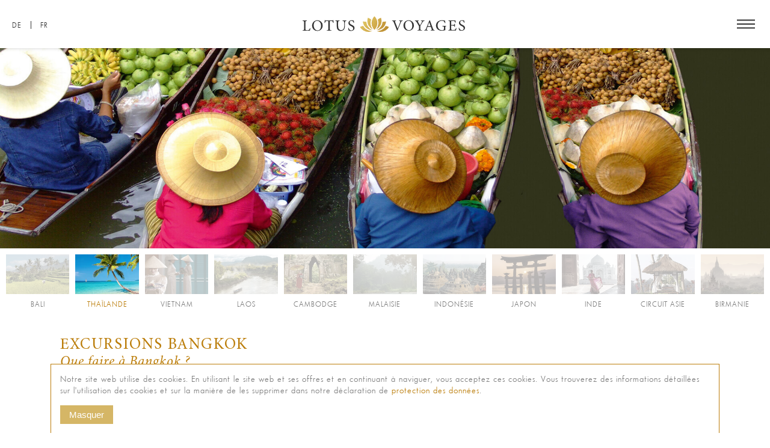

--- FILE ---
content_type: text/html; charset=utf-8
request_url: https://www.lotusvoyages.ch/thailande/excursions-bangkok/
body_size: 83794
content:
<!DOCTYPE html>
<html lang="de" class="no-js" data-pid="28">
<head>
    <meta charset="utf-8">

<!-- 
	zottermedia gmbh, Hansmatt 32, 6370 Stans, Schweiz
	Tel. +41 (0)41 618 84 12, E-Mail mail[at]zottermedia[dot]ch
	All rights reserved, all graphics copyrighted.

	This website is powered by TYPO3 - inspiring people to share!
	TYPO3 is a free open source Content Management Framework initially created by Kasper Skaarhoj and licensed under GNU/GPL.
	TYPO3 is copyright 1998-2026 of Kasper Skaarhoj. Extensions are copyright of their respective owners.
	Information and contribution at https://typo3.org/
-->


<title>Excursions Bangkok avec un guide parlant français | Lotus Voyages</title>
<meta name="generator" content="TYPO3 CMS">
<meta name="description" content="Enrichissez votre séjour en Thaïlande avec des visites et excursions à Bangkok | Marché flottant, Grand Palais, promenade sur les klongs et sur le Chao Phraya">
<meta name="keywords" content="Ausflüge Bangkok">
<meta name="author" content="Lotus Reisen">
<meta name="robots" content="index,follow">
<meta name="viewport" content="width=device-width, initial-scale=1, shrink-to-fit=no">
<meta name="revisit-after" content="1 day">
<meta name="google-site-verification" content="BB9A-vNDD64j8zzhgX6AoorcMY1DglJ91y5H-l4eD1E">


<link rel="stylesheet" href="/typo3temp/assets/compressed/b5ced69941d108063ee68893a25b0a55-7c8d6fa1757f17c6bf53529677f492ba.css.gz?1762349673" media="all">
<link rel="stylesheet" href="/typo3temp/assets/compressed/merged-20699a13a7f403d4392e642a31fb515f-1df2b5cdf098ede81ce3a83395eedfc4.css.gz?1764831731" media="all">


<script src="/typo3temp/assets/compressed/merged-73f972fb075fe8c7dc0e4b180692c095-507491860e4da70658bcf56c60243712.js.gz?1762349673"></script>
<script src="/typo3temp/assets/compressed/merged-4e806bd1888e9bf9994de003bca2f8a8-1ca7829231369fada6050de34f212c59.js.gz?1762349673"></script>


<link rel="apple-touch-icon" sizes="57x57" href="/typo3conf/ext/aawskin_lotusreisen/Resources/Public/Images/Favicons/apple-icon-57x57.png?1679325440">
<link rel="apple-touch-icon" sizes="60x60" href="/typo3conf/ext/aawskin_lotusreisen/Resources/Public/Images/Favicons/apple-icon-60x60.png?1679325440">
<link rel="apple-touch-icon" sizes="72x72" href="/typo3conf/ext/aawskin_lotusreisen/Resources/Public/Images/Favicons/apple-icon-72x72.png?1679325440">
<link rel="apple-touch-icon" sizes="76x76" href="/typo3conf/ext/aawskin_lotusreisen/Resources/Public/Images/Favicons/apple-icon-76x76.png?1679325440">
<link rel="apple-touch-icon" sizes="114x114" href="/typo3conf/ext/aawskin_lotusreisen/Resources/Public/Images/Favicons/apple-icon-114x114.png?1679325440">
<link rel="apple-touch-icon" sizes="120x120" href="/typo3conf/ext/aawskin_lotusreisen/Resources/Public/Images/Favicons/apple-icon-120x120.png?1679325440">
<link rel="apple-touch-icon" sizes="144x144" href="/typo3conf/ext/aawskin_lotusreisen/Resources/Public/Images/Favicons/apple-icon-144x144.png?1679325440">
<link rel="apple-touch-icon" sizes="152x152" href="/typo3conf/ext/aawskin_lotusreisen/Resources/Public/Images/Favicons/apple-icon-152x152.png?1679325440">
<link rel="apple-touch-icon" sizes="180x180" href="/typo3conf/ext/aawskin_lotusreisen/Resources/Public/Images/Favicons/apple-icon-180x180.png?1679325440">
<link rel="icon" type="image/png" sizes="192x192"  href="/typo3conf/ext/aawskin_lotusreisen/Resources/Public/Images/Favicons/android-icon-192x192.png?1679325440">
<link rel="icon" type="image/png" sizes="32x32" href="/typo3conf/ext/aawskin_lotusreisen/Resources/Public/Images/Favicons/favicon-32x32.png?1679325440">
<link rel="icon" type="image/png" sizes="96x96" href="/typo3conf/ext/aawskin_lotusreisen/Resources/Public/Images/Favicons/favicon-96x96.png?1679325440">
<link rel="icon" type="image/png" sizes="16x16" href="/typo3conf/ext/aawskin_lotusreisen/Resources/Public/Images/Favicons/favicon-16x16.png?1679325440">
<link rel="shortcut icon" type="image/x-icon" href="/typo3conf/ext/aawskin_lotusreisen/Resources/Public/Images/Favicons/favicon.ico?1679325440">
<link rel="icon" type="image/x-icon" href="/typo3conf/ext/aawskin_lotusreisen/Resources/Public/Images/Favicons/favicon.ico?1679325440">
<link rel="manifest" href="/typo3conf/ext/aawskin_lotusreisen/Resources/Public/Images/Favicons/manifest.json?1679325440">
<meta name="msapplication-TileColor" content="#ffffff">
<meta name="msapplication-TileImage" content="/typo3conf/ext/aawskin_lotusreisen/Resources/Public/Images/Favicons/ms-icon-144x144.png?1679325440">
<meta name="theme-color" content="#ffffff">


<meta property="og:site_name" content=""><meta property="og:locale" content="de_DE"><meta property="og:type" content="website"><meta property="og:title" content="Excursions Bangkok | "><meta property="og:description" content="Enrichissez votre séjour en Thaïlande avec des visites et excursions à Bangkok | Marché flottant, Grand Palais, promenade sur les klongs et sur le Chao Phraya"><meta property="og:image" content="https://www.lotusvoyages.ch//typo3conf/ext/aawskin_lotusreisen/Resources/Public/Images/logoOpenGraph.png"><!-- Google tag (gtag.js) -->
<script async src="https://www.googletagmanager.com/gtag/js?id=G-SG1BQKW9J9"></script>
<script>
  window.dataLayer = window.dataLayer || [];
  function gtag(){dataLayer.push(arguments);} gtag('js', new Date());
  gtag('config', 'G-SG1BQKW9J9');
</script>
<link rel="canonical" href="https://www.lotusvoyages.ch/thailande/excursions-bangkok/">

<link rel="alternate" hreflang="de-DE" href="https://www.lotusreisen.ch/thailand/ausfluege-bangkok/">
<link rel="alternate" hreflang="fr-FR" href="https://www.lotusvoyages.ch/thailande/excursions-bangkok/">
<link rel="alternate" hreflang="x-default" href="https://www.lotusreisen.ch/thailand/ausfluege-bangkok/">
</head>
<body class="page-225">


<div id="page" class="twoCol">
    <div id="header">
        <nav class="language"><ul><li><a href="https://www.lotusreisen.ch/thailand/ausfluege-bangkok/" target="_top">DE</a></li><li class="active"><a href="/thailande/excursions-bangkok/" target="_top">FR</a></li></ul></nav>
        <div id="logo" class="">
            <a href="/" target="_top" title="Link zur Hauptseite"><svg xmlns="http://www.w3.org/2000/svg" xmlns:xlink="http://www.w3.org/1999/xlink" viewBox="0 0 310.15 30.64"><defs><style>.a{fill:none;}.b{fill:#333;}.c{clip-path:url(#a);}</style><clipPath id="a"><path class="a" d="M157.23,17.57a21.66,21.66,0,0,0,2.2-7.09,21.31,21.31,0,0,0-6.79.63,19.79,19.79,0,0,1-1.91,7c-.21.43-.44.87-.69,1.3a21.39,21.39,0,0,1-8.36,8,19.27,19.27,0,0,0,11-4.17,18,18,0,0,0,4.56-5.65Zm-6.53-7.13a21.16,21.16,0,0,0-1-7.57,21.06,21.06,0,0,0-6.18,3.66,20.1,20.1,0,0,1,1.2,6.78,17.87,17.87,0,0,1-.13,2.19,21.62,21.62,0,0,1-4.12,10.27,19.31,19.31,0,0,0,7.81-7.34,13.08,13.08,0,0,0,.62-1.16,18.2,18.2,0,0,0,1.76-6.83Zm-8,4.84a16.37,16.37,0,0,0,.11-2,18,18,0,0,0-1.25-6.56A21,21,0,0,0,137.23,0a19.93,19.93,0,0,0-2.48,3.18,19,19,0,0,0-3.08,10.13,19,19,0,0,0,3.07,10.13,21.82,21.82,0,0,0,2.48,3.18l.16-.17a20.2,20.2,0,0,0,5.28-11.17Zm-13-2a20.1,20.1,0,0,1,1.2-6.78,21.07,21.07,0,0,0-6.19-3.66,21.22,21.22,0,0,0-1,7.57,18,18,0,0,0,1.75,6.83c.19.38.4.77.62,1.16a19.38,19.38,0,0,0,7.82,7.34,21.73,21.73,0,0,1-4.13-10.27,20.09,20.09,0,0,1-.12-2.19Zm-6,4.82a19.79,19.79,0,0,1-1.91-7,21.31,21.31,0,0,0-6.79-.63,21.17,21.17,0,0,0,2.2,7.09,18.12,18.12,0,0,0,4.55,5.65,19.32,19.32,0,0,0,11,4.17,21.32,21.32,0,0,1-8.36-8c-.25-.43-.48-.87-.69-1.3Zm-8,.85a21.15,21.15,0,0,0-6.23,2.15,20.52,20.52,0,0,0,2.41,3.24,19,19,0,0,0,9,5.64,19,19,0,0,0,10.59-.28c.37-.11.73-.23,1.06-.36-.7-.05-1.48-.13-2.31-.27a20.5,20.5,0,0,1-9.69-4.35A20,20,0,0,1,115.73,19ZM144.25,29.1c-.83.14-1.61.22-2.31.27.33.13.69.25,1.06.36a19,19,0,0,0,10.59.28,19,19,0,0,0,8.95-5.64A21.18,21.18,0,0,0,165,21.13,21.15,21.15,0,0,0,158.72,19a20,20,0,0,1-4.78,5.77,20.59,20.59,0,0,1-9.69,4.35Z"/></clipPath></defs><title>logo_fr</title><path class="b" d="M15,23.53c-.19.95-.83,3.88-1.11,4.83H0V27.5c2.58-.19,2.83-.4,2.83-3V12.18c0-2.61-.19-2.76-2.71-2.95V8.37h8v.86c-2.43.19-2.71.31-2.71,2.95V24.33c0,1.66.16,2.28.71,2.58a6.84,6.84,0,0,0,2.95.4c1.69,0,2.74-.15,3.45-.95a8.61,8.61,0,0,0,1.57-3l.92.18Z"/><path class="b" d="M38.35,18.12c0,6.64-4.65,10.7-10.27,10.7a9.92,9.92,0,0,1-10-10.24C18.08,13,22,7.91,28.45,7.91a9.89,9.89,0,0,1,9.9,10.21Zm-17.13-.4c0,5.78,3.17,10,7.5,10,3.45,0,6.49-2.86,6.49-8.76,0-6.49-3.38-9.93-7.44-9.93-3.41,0-6.55,2.92-6.55,8.7Z"/><path class="b" d="M58.34,13.14a7.52,7.52,0,0,0-1-2.74c-.52-.74-1-1-3.35-1H51.88V24.58c0,2.43.24,2.73,3.13,2.92v.86H46.22V27.5c2.8-.19,3-.49,3-2.92V9.42h-1.9c-2.55,0-3.17.27-3.57.95a9.91,9.91,0,0,0-1,2.77h-.9c.16-1.85.31-3.85.37-5.54h.62c.43.71.83.77,1.69.77H56.74a1.54,1.54,0,0,0,1.53-.77h.65c0,1.42.15,3.66.34,5.44l-.92.1Z"/><path class="b" d="M83.58,9.23c-1.84.12-2.55.52-2.67,1.82a45.36,45.36,0,0,0-.19,5v2.52c0,3.63-.55,6.24-2.3,8.12a7.72,7.72,0,0,1-5.54,2.12A7.94,7.94,0,0,1,68,27.31c-1.84-1.41-2.71-3.69-2.71-7.31V12.34c0-2.77-.27-2.89-2.67-3.11V8.37h7.93v.86c-2.4.16-2.64.34-2.64,3.11v7c0,4.95,2,7.81,5.78,7.81,4.43,0,5.81-3.72,5.81-8.8V16A40.45,40.45,0,0,0,79.25,11c-.16-1.2-.8-1.56-3-1.72V8.37h7.32v.86Z"/><path class="b" d="M97.42,13C96.9,11.08,96.07,9,93.39,9A3.21,3.21,0,0,0,90,12.31c0,2.24,1.47,3.32,3.9,4.55S99.2,19.53,99.2,23c0,3.23-2.73,5.81-6.82,5.81a10.43,10.43,0,0,1-3-.46,8.74,8.74,0,0,1-1.53-.65c-.22-.64-.62-3.29-.83-4.76l.92-.22c.46,1.88,1.84,5,5,5A3.41,3.41,0,0,0,96.65,24c0-2.27-1.69-3.35-4-4.58-2-1.07-5.07-2.58-5.07-6.06,0-3,2.37-5.47,6.33-5.47a12.74,12.74,0,0,1,3.88.71c.12,1.07.28,2.3.52,4.24l-.89.15Z"/><path class="b" d="M191.15,9.15c-2.05.24-2.45.52-3.6,3.24-.81,2-4,9.64-6.29,15.87h-.93c-2-5.53-4.51-12-6.26-16.42-.88-2.26-1.36-2.51-3.15-2.66V8.31h7.41v.84c-2.15.24-2.27.46-1.78,1.79.78,2.14,3,8,5,13.18h.06c1.51-3.78,3.81-9.68,4.77-12.7.58-1.72.4-2-2.05-2.27V8.31h6.8Z"/><path class="b" d="M212.56,17.89c0,6.53-4.56,10.52-10.1,10.52a9.76,9.76,0,0,1-9.82-10.07c0-5.44,3.81-10.49,10.16-10.49A9.74,9.74,0,0,1,212.56,17.89Zm-16.84-.39c0,5.68,3.12,9.82,7.38,9.82,3.35,0,6.38-2.81,6.38-8.61,0-6.38-3.33-9.77-7.29-9.77C198.81,8.94,195.72,11.84,195.72,17.5Z"/><path class="b" d="M232.8,9.15c-2.08.24-2.41.55-3.59,2.39-1.36,2.21-2.39,4-3.84,6.62a3.41,3.41,0,0,0-.49,1.91v4.11c0,2.54.25,2.75,3,2.93V28h-8.56v-.85c2.69-.18,3-.36,3-2.93v-4a3.12,3.12,0,0,0-.63-1.79c-1.06-1.87-2.15-3.84-3.81-6.65-1.21-2.05-1.54-2.39-3.36-2.57V8.31h7.23v.84c-2.15.27-2.09.64-1.51,1.63,1.27,2.42,2.75,4.9,4.05,7.17,1.12-2,2.75-5,3.6-6.8.69-1.51.6-1.76-1.76-2V8.31h6.68Z"/><path class="b" d="M244.81,28v-.85c1.9-.24,2.17-.48,1.78-1.66s-1-2.81-1.66-4.66h-6.44c-.49,1.36-.94,2.63-1.33,3.9-.67,1.91-.4,2.21,1.87,2.42V28h-6.56v-.85c1.91-.27,2.33-.45,3.39-3.11l6.26-15.88.93-.27c1.88,5.2,3.9,11,5.84,16.21,1,2.6,1.36,2.87,3.33,3.05V28Zm-3-16.18h-.06l-2.84,7.71h5.57Z"/><path class="b" d="M274.33,19.67c-1.81.28-1.93.43-1.93,2.21v2.57a13.64,13.64,0,0,0,.21,2.84,28.9,28.9,0,0,1-6.77,1.12c-6.65,0-11.1-4.14-11.1-10.13,0-7,5.63-10.43,11.55-10.43a25.4,25.4,0,0,1,5.81.88c.09,1.06.24,2.72.48,4.72l-.85.18c-.72-3.69-3-4.69-5.89-4.69-4.63,0-8,3.39-8,9,0,4.35,2.57,9.43,8.4,9.43a6.08,6.08,0,0,0,2.63-.54c.61-.33,1-.7,1-2V22.27c0-2.17-.21-2.35-3.18-2.6v-.81h7.68Z"/><path class="b" d="M293.89,23.18c-.18,1-.79,3.84-1.06,4.78H278.26v-.85c2.75-.21,3-.45,3-2.9v-12c0-2.73-.24-2.82-2.6-3V8.31h13.48c0,.75.16,2.81.25,4.35l-.88.15a7.87,7.87,0,0,0-1-2.6c-.42-.63-1.24-.85-3.41-.85h-2.3c-.94,0-1,.06-1,1v6.86h2.84c2.72,0,2.87-.24,3.27-2.26h.87v5.8h-.87c-.4-2.18-.61-2.36-3.24-2.36h-2.87v5.72c0,1.42.18,2.05.73,2.45a6.84,6.84,0,0,0,3.14.39c2.3,0,3.14-.24,3.81-1A8.76,8.76,0,0,0,293,23.06Z"/><path class="b" d="M308.39,12.9c-.54-1.93-1.33-4-4-4a3.17,3.17,0,0,0-3.35,3.33c0,2.2,1.45,3.23,3.84,4.47s5.23,2.63,5.23,6c0,3.17-2.7,5.71-6.72,5.71a10.6,10.6,0,0,1-3-.45,9.74,9.74,0,0,1-1.48-.64,37,37,0,0,1-.82-4.68l.88-.22c.48,1.85,1.84,4.9,5,4.9a3.37,3.37,0,0,0,3.63-3.63c0-2.23-1.67-3.29-3.93-4.5-1.94-1-5-2.54-5-6,0-2.9,2.33-5.38,6.23-5.38a12.23,12.23,0,0,1,3.8.7c.13,1.09.28,2.26.52,4.17Z"/><g class="c"><image width="310" height="174" transform="translate(109.21 -0.36) scale(0.18)" xlink:href="[data-uri]"/></g></svg></a>
        </div>
        



<div class="navigationButtonWrap">
    <div class="navigationButton"><div><span></span><span></span><span></span></div></div>
</div>
<div class="navigationContainer">
    <nav class="language"><ul><li><a href="https://www.lotusreisen.ch/thailand/ausfluege-bangkok/" target="_top">DE</a></li><li class="active"><a href="/thailande/excursions-bangkok/" target="_top">FR</a></li></ul></nav>
    <button class="navigationButtonClose icon-close"><span>Fermer le menu</span></button>

    <nav id="mainNavigation" class="main">
        <div class="title">Conseils et réservations</div>
        <div>tel 044 312 14 40</div>

        <div class="title">Destination</div>
        <ul>
            
                
    <li class="">
        <a href="/bali/" target="_top" title="Bali" >
            Bali
        </a>
    </li>

            
                
    <li class="active ">
        <a href="/thailande/" target="_top" title="Thaïlande" >
            Thaïlande
        </a>
    </li>

            
                
    <li class="">
        <a href="/vietnam/" target="_top" title="Vietnam" >
            Vietnam
        </a>
    </li>

            
                
    <li class="">
        <a href="/laos/" target="_top" title="Laos" >
            Laos
        </a>
    </li>

            
                
    <li class="">
        <a href="/cambodge/" target="_top" title="Cambodge" >
            Cambodge
        </a>
    </li>

            
                
    <li class="">
        <a href="/malaisie/" target="_top" title="Malaisie" >
            Malaisie
        </a>
    </li>

            
                
    <li class="">
        <a href="/indonesie/" target="_top" title="Indonésie" >
            Indonésie
        </a>
    </li>

            
                
    <li class="">
        <a href="/japon/" target="_top" title="Japon" >
            Japon
        </a>
    </li>

            
                
    <li class="">
        <a href="/inde/" target="_top" title="Inde" >
            Inde
        </a>
    </li>

            
                
    <li class="">
        <a href="/circuit-asie/" target="_top" title="Circuit Asie" >
            Circuit Asie
        </a>
    </li>

            
                
    <li class="">
        <a href="/myanmar-birmanie/" target="_top" title="Birmanie" >
            Birmanie
        </a>
    </li>

            
        </ul>

        <div class="title">Lotus Voyages</div>
        <ul>
            
                
    <li class="">
        <a href="/notre-philosophie/" target="_top" title="Notre philosophie" >
            Notre philosophie
        </a>
    </li>

            
                
    <li class="">
        <a href="/portrait/" target="_top" title="Portrait" >
            Portrait
        </a>
    </li>

            
                
    <li class="">
        <a href="/conditions-generales/" target="_top" title="Conditions générales" >
            Conditions générales
        </a>
    </li>

            
                
    <li class="">
        <a href="/fond-de-garantie/" target="_top" title="Fond de garantie" >
            Fond de garantie
        </a>
    </li>

            
                
    <li class="">
        <a href="/vacances-en-asie/" target="_top" title="Vacances en Asie" >
            Vacances en Asie
        </a>
    </li>

            
                
    <li class="">
        <a href="/grand-circuit-en-asie/" target="_top" title="Grand circuit en Asie" >
            Grand circuit en Asie
        </a>
    </li>

            
                
    <li class="">
        <a href="/mentions-legales/" target="_top" title="Mentions légales" >
            Mentions légales
        </a>
    </li>

            
                
    <li class="">
        <a href="/protection-des-donnees/" target="_top" title="Protection des données" >
            Protection des données
        </a>
    </li>

            
        </ul>
    </nav>
</div>

    </div>

    

    
        <div class="destinationBanner default">
            <div class="headerImage" style="background-image:url('/fileadmin/documents/lotusreisen.ch/Destinationen/Thailand/Breit/Thailand_breit.jpg')" data-image='["//fileadmin/documents/lotusreisen.ch/Destinationen/Thailand/Breit/Thailand_breit.jpg"]'title="[Translate to Französisch:] Ausflug zum Schwimmenden Markt von Damnoen Saduak ausserhalb Bangkok"></div>
        </div>
    
    

    <main data-text-more="Lire la suite" class="">
        <div class="upper">
            
    
	
	<nav class="destination sub">

        

	    <ul>
	        
	            <li class="highlight">
	                <a class="" href="/bali/" target="_top" title="Bali" >
	                    <figure>

                            

                            
                                    
                                        
                                            <img loading="lazy" src="/fileadmin/_processed_/6/7/csm_Bali_breit_feb25_a3109f15c9.webp" width="360" height="225" alt="" />
                                        
                                    
                                

	                    </figure>
	                    <span>Bali</span>
	                </a>
	            </li>
	        
	            <li >
	                <a class="active" href="/thailande/" target="_top" title="Thaïlande" >
	                    <figure>

                            

                            
                                    
                                        
                                            <img loading="lazy" src="/fileadmin/_processed_/2/1/csm_Thailand_fuer_Navigation_5b7f3bb017.webp" width="360" height="225" alt="Thaïlande - voyages organisés depuis la Suisse" />
                                        
                                    
                                

	                    </figure>
	                    <span>Thaïlande</span>
	                </a>
	            </li>
	        
	            <li >
	                <a class="" href="/vietnam/" target="_top" title="Vietnam" >
	                    <figure>

                            

                            
                                    
                                        
                                            <img loading="lazy" src="/fileadmin/_processed_/6/1/csm_Vietnam_breit_bc62956c62.webp" width="360" height="225" alt="Vietnam - circuits organisés " />
                                        
                                    
                                

	                    </figure>
	                    <span>Vietnam</span>
	                </a>
	            </li>
	        
	            <li >
	                <a class="" href="/laos/" target="_top" title="Laos" >
	                    <figure>

                            

                            
                                    
                                        
                                            <img loading="lazy" src="/fileadmin/_processed_/0/9/csm_Laos_Mekong_River_2_9e0c01e4e4.webp" width="360" height="225" alt="Laos - circuits organisés" />
                                        
                                    
                                

	                    </figure>
	                    <span>Laos</span>
	                </a>
	            </li>
	        
	            <li >
	                <a class="" href="/cambodge/" target="_top" title="Cambodge" >
	                    <figure>

                            

                            
                                    
                                        
                                            <img loading="lazy" src="/fileadmin/_processed_/4/a/csm_Cambodia_breit_87d588e2a2.webp" width="360" height="225" alt="Cambodge - voyages organisés " />
                                        
                                    
                                

	                    </figure>
	                    <span>Cambodge</span>
	                </a>
	            </li>
	        
	            <li >
	                <a class="" href="/malaisie/" target="_top" title="Malaisie" >
	                    <figure>

                            

                            
                                    
                                        
                                            <img loading="lazy" src="/fileadmin/_processed_/c/6/csm_Malaysia_Urwald_navi_e83ad76fd3.webp" width="360" height="225" alt="Malaisie - voyage organisé depuis la Suisse" />
                                        
                                    
                                

	                    </figure>
	                    <span>Malaisie</span>
	                </a>
	            </li>
	        
	            <li >
	                <a class="" href="/indonesie/" target="_top" title="Indonésie" >
	                    <figure>

                            

                            
                                    
                                        
                                            <img loading="lazy" src="/fileadmin/_processed_/7/6/csm_Indonesia1_breit_dd6d929d1f.webp" width="360" height="225" alt="Indonésie  - voyage et circuits" />
                                        
                                    
                                

	                    </figure>
	                    <span>Indonésie</span>
	                </a>
	            </li>
	        
	            <li >
	                <a class="" href="/japon/" target="_top" title="Japon" >
	                    <figure>

                            

                            
                                    
                                        
                                            <img loading="lazy" src="/fileadmin/_processed_/8/1/csm_Japan_nav_c57a0275be.webp" width="360" height="225" alt="Japon - voyage privé depuis la Suisse" title="Japon - voyage privé depuis la Suisse" />
                                        
                                    
                                

	                    </figure>
	                    <span>Japon</span>
	                </a>
	            </li>
	        
	            <li >
	                <a class="" href="/inde/" target="_top" title="Inde" >
	                    <figure>

                            

                            
                                    
                                        
                                            <img loading="lazy" src="/fileadmin/_processed_/4/d/csm_Laenderseite_8825d9540b.webp" width="360" height="225" alt="Inde - voyage et circuits organisés depuis la Suisse" title="Inde - voyage et circuits organisés depuis la Suisse" />
                                        
                                    
                                

	                    </figure>
	                    <span>Inde</span>
	                </a>
	            </li>
	        
	            <li >
	                <a class="" href="/circuit-asie/" target="_top" title="Circuit Asie" >
	                    <figure>

                            

                            
                                    
                                        
                                            <img loading="lazy" src="/fileadmin/_processed_/e/c/csm_Bali-Best-of-Asia_01_078d8de421.webp" width="360" height="225" alt="Circuit en Asie Bangkok - Malaisie - Singapour - Java - Bali" title="Circuit en Asie Bangkok - Malaisie - Singapour - Java - Bali" />
                                        
                                    
                                

	                    </figure>
	                    <span>Circuit Asie</span>
	                </a>
	            </li>
	        
	            <li >
	                <a class="" href="/myanmar-birmanie/" target="_top" title="Birmanie" >
	                    <figure>

                            

                            
                                    
                                        
                                            <img loading="lazy" src="/fileadmin/_processed_/f/c/csm_Burma_breit_06f19c528d.webp" width="360" height="225" alt="Birmanie - circuits organisés" />
                                        
                                    
                                

	                    </figure>
	                    <span>Birmanie</span>
	                </a>
	            </li>
	        
	    </ul>
	</nav>



    <nav aria-label="Breadcrumb" class="breadcrumb"><a href="/" target="_top" title="Page d&#039;accueil">Page d'accueil</a><span class="spacer">/</span><a href="/thailande/" target="_top" title="Thaïlande">Thaïlande</a><span class="spacer">/</span><a href="/thailande/excursions-bangkok/" target="_top" class="current" aria-current="page" title="Excursions Bangkok">Excursions Bangkok</a></nav>
    <div class="wrapper">
        
    

            <div id="c2100" class="frame frame-default frame-type-textmedia frame-layout-0">
                
                    <a id="c2101"></a>
                
                
                    



                
                

    


                

    <div class="ce-textpic ce-right ce-intext ce-nowrap">
        
            



        

        
                <div class="ce-bodytext">
                    
                        

    
        <header>
            

    
            <h1 class="">
                Excursions Bangkok
            </h1>
        



            

    
            <h2 class="">
                Que faire à Bangkok ?
            </h2>
        



            



        </header>
    



                    
                    <p>Enrichissez votre séjour à Bangkok&nbsp;par des excursions sous la conduite expérimentée d'un guide parlant français. Bangkok offre à ses visiteurs un éventail incroyablement étendu d'atractions: les temples et les palais chatoyants, les klongs avec leurs marchés flottants.&nbsp;</p>
<p>&nbsp;</p>
                </div>
            

        
    </div>


                
                    



                
                
                    



                
            </div>

        


    </div>

        </div>

        <div class="wrapper">
            <div class="main">
                
    
    

            <div id="c632" class="frame frame-default frame-type-textmedia frame-layout-0">
                
                    <a id="c852"></a>
                
                
                    



                
                

    
        

    



    


                

    <div class="ce-textpic ce-center ce-above">
        
            



        

        
                <div class="ce-bodytext">
                    
                    <p><span class="golden">TOUR DE VILLE &amp; GRAND PALAIS&nbsp;| ½ JOURNEE</span></p><ul><li data-list-item-id="e576b73ff6392fa92c528b2c0491eca04">Wat Trimitr&nbsp;à Chinatown abritant le fameux Bouddha en or pur pesant plus de 5.5 tonnes</li><li data-list-item-id="e3a54b5685ae4cbc26f54c599f4cf614b">Wat Po, le plus ancien des temples de Bangkok avec son Bouddha couché</li><li data-list-item-id="e2190b515f41d55ee77ee69de25ab07b6">Grand Palais avec le Wat Phra Kéo, temple le plus prestigieux du pays avec la fameux Bouddha d’émeraude si tant vénéré</li></ul><p>Prix&nbsp;: CHF 90.- par personne (min. 2 participants) en voiture privée, chauffeur et guide francophone</p>
                </div>
            

        
    </div>


                
                    



                
                
                    



                
            </div>

        


    

            <div id="c633" class="frame frame-default frame-type-textmedia frame-layout-0">
                
                    <a id="c853"></a>
                
                
                    



                
                

    
        

    



    


                

    <div class="ce-textpic ce-center ce-above">
        
            



        

        
                <div class="ce-bodytext">
                    
                    <p><span class="golden">KLONGS ET PALAIS ROYAL&nbsp;| UNE DEMI-JOURNEE | 4 HEURES</span></p><ul><li data-list-item-id="e79f5acd85314e3597c771d4118e2b6f5">Promenade nostalgique sur les “klongs” (canaux) de Thonburi, où les maisons sur pilotis restent tournées vers la vie lacustre.</li><li data-list-item-id="e1a60c06247c775acc2a6ab2dee3a2845">Découverte des barges royales, dont la tradition remonte à l’époque des premiers royaumes siamois.</li><li data-list-item-id="ea0bd7ed1637bed76ad4fc9da79dd2dd7">Visite du Wat Arun, le Temple de l’Aube, dont la silhouette se reflète dans les eaux du fleuve Chao Phraya.</li><li data-list-item-id="ec10f6ec4001dce22e4ec0569795e3a96">Visite du Palais Royal, centre spirituel et cérémoniel du pays, écrin du fameux temple du Bouddha d’émeraude, où le roi en personne accomplit ses devoirs religieux. Le fantasmagorique Grand Palais se dresse dans une incroyable profusion d’or et de mosaïques</li></ul><p>Prix&nbsp;: CHF 98.- par personne (min. 2 participants) en voiture privée, chauffeur et guide francophone</p>
                </div>
            

        
    </div>


                
                    



                
                
                    



                
            </div>

        


    

            <div id="c634" class="frame frame-default frame-type-textmedia frame-layout-0">
                
                    <a id="c854"></a>
                
                
                    



                
                

    
        

    



    


                

    <div class="ce-textpic ce-center ce-above">
        
            



        

        
                <div class="ce-bodytext">
                    
                    <p><span class="golden">SAMUT SONGKRAM &amp; MARCHÉ FLOTTANT (13 heures)</span></p><ul><li data-list-item-id="e6abec2b9d746a55b775471ce78163449">L’insolite Maeklong Railway Market, spécialisé dans les fruits de mer, s’est établi sur les rails de chemin de fer! A chaque passage d’un train, les vendeurs replient leurs étals en un instant, laissant locomotive et wagons les frôler avant de se réinstaller…</li><li data-list-item-id="ec8ee53dfc9773d9fe9f9e02d5972f170">Visite de Samut Songkram situé dans le golf du Siam</li><li data-list-item-id="e267884424c2fa30401e3a771f52e34ca">Promenade en bateau à longue queue à travers les mangroves et les fermes de poissons locales.</li><li data-list-item-id="e1b68bc27f2855a850e82d737910d38db">Visite du marché flottant de Amphawa renommé pour ses fruits de mer</li></ul><p>Prix&nbsp;: CHF 190.- par personne (min. 2 participants) en voiture privée, chauffeur et guide francophone</p>
                </div>
            

        
    </div>


                
                    



                
                
                    



                
            </div>

        



            </div>
            
    <aside>
        
    

            <div id="c1037" class="frame frame-default frame-type-textmedia frame-layout-1">
                
                    <a id="c1038"></a>
                
                
                    



                
                

    
        

    
        <header>
            

    
            
                

    
            <h2 class="">
                Conseils et réservations
            </h2>
        



            
        



            



            



        </header>
    



    


                

    <div class="ce-textpic ce-left ce-intext">
        
            

    <div class="ce-gallery" data-ce-columns="1" data-ce-images="1">
        
        
            <div class="ce-row">
                
                    
                        <div class="ce-column">
                            

        
<figure class="image">
    
    
                   
                    <a href="/fileadmin/documents/lotusreisen.ch/Team/Andre_s_Beratung_01.jpg" data-title="André Amsler, spécialiste de l&#039;Asie" data-fancybox="gallery">
                        <img class="image-embed-item" alt="André Amsler, spécialiste de l&#039;Asie" title="André Amsler, spécialiste de l&#039;Asie" loading="lazy" src="/fileadmin/_processed_/a/4/csm_Andre_s_Beratung_01_040802dc23.jpg" width="450" height="335" />
                    </a>
                
        
    
</figure>


    


                        </div>
                    
                
            </div>
        
        
    </div>



        

        
                <div class="ce-bodytext">
                    
                    <p><span class="golden">Lu - Ve, &nbsp;09h00 à 12h00 et 14h00 à 18h00</span><br><span class="golden">Tél. + 41 (0)44 312 14 40</span><br><span class="golden">André Amsler</span></p>
                </div>
            

        
    </div>


                
                    



                
                
                    



                
            </div>

        


    

            <div id="c639" class="frame frame-default frame-type-textmedia frame-layout-0">
                
                    <a id="c855"></a>
                
                
                    



                
                

    
        

    



    


                

    <div class="ce-textpic ce-center ce-above">
        
            

    <div class="ce-gallery" data-ce-columns="1" data-ce-images="2">
        
            <div class="ce-outer">
                <div class="ce-inner">
        
        
            <div class="ce-row">
                
                    
                        <div class="ce-column">
                            

        
<figure class="image">
    
    
                   
                    <a href="/fileadmin/_processed_/3/b/csm_Thailand_Bangkok_floatingmarket_1_8350b20f9b.jpg" data-title="Le marché flottant à Bangkok attire de nombreux visiteurs chaque année" data-fancybox="gallery">
                        <img class="image-embed-item" alt="Le marché flottant à Bangkok attire de nombreux visiteurs chaque année" title="Le marché flottant à Bangkok attire de nombreux visiteurs chaque année" loading="lazy" src="/fileadmin/_processed_/3/b/csm_Thailand_Bangkok_floatingmarket_1_c6ed5a111f.jpg" width="803" height="602" />
                    </a>
                
        
    
</figure>


    


                        </div>
                    
                
            </div>
        
            <div class="ce-row">
                
                    
                        <div class="ce-column">
                            

        
<figure class="image">
    
    
                   
                    <a href="/fileadmin/_processed_/2/a/csm_Thailand_Bangkok_Besichtigungen_visites_923e6a82f6.jpg" data-title="Visite de Bangkok avec le Bouddha couché" data-fancybox="gallery">
                        <img class="image-embed-item" alt="Visite de Bangkok avec le Bouddha couché" title="Visite de Bangkok avec le Bouddha couché" loading="lazy" src="/fileadmin/_processed_/2/a/csm_Thailand_Bangkok_Besichtigungen_visites_26cfb9f42e.jpg" width="798" height="598" />
                    </a>
                
        
    
</figure>


    


                        </div>
                    
                
            </div>
        
        
                </div>
            </div>
        
    </div>



        

        
                
            

        
    </div>


                
                    



                
                
                    



                
            </div>

        


    </aside>


            

            
                <a class="back-to-list" href="/thailande/">Retour à la vue d&#039;ensemble</a>
            
        </div>
    </main>

    <div id="footer">
        <div class="wrapper">
            <div class="top grid-x grid-margin-x">
                <div class="cell medium-9 large-9">
                    
    

            <div id="c45" class="frame frame-default frame-type-textmedia frame-layout-0">
                
                    <a id="c88"></a>
                
                
                    



                
                

    
        

    



    


                

    <div class="ce-textpic ce-center ce-above">
        
            



        

        
                <div class="ce-bodytext">
                    
                    <p>LOTUS VOYAGES SA - spécialiste de l'Asie basé en Suisse</p>
<p>Schaffhauserstr. 217/219&nbsp; &nbsp;CH-8057 Zurich<br>Tel. +41 (0) 44 312 14 40<br>Sur rendez-vous du lundi au vendredi 09h00&nbsp;- 12h00 / 14h00 - 18h00&nbsp;<br>Le samedi possible selon entente</p>
                </div>
            

        
    </div>


                
                    



                
                
                    



                
            </div>

        


                </div>
                <div class="cell medium-3 large-3">
                    <svg xmlns="http://www.w3.org/2000/svg" viewBox="0 0 114.04 28.35"><title>reisegarantie_fr</title><path class="cross" d="M25.56,13.47h1.81v1.91c0,1.64-.07,3.7-1.7,3.7s-1.83-2.3-1.83-5.57c0-2.44.22-5.06,1.9-5.06.94,0,1.42.82,1.62,2l-.73.37c-.08-.62-.28-1.39-.86-1.39-1.09,0-1.18,2.23-1.18,4,0,3.83.37,4.71,1.14,4.71s.9-.8.9-3v-.79H25.56Z" style="fill:#ffffff"/><path d="M33.28,18.94h-.79l-.29-2.13H30.52l-.29,2.13h-.78L31,8.59h.69Zm-1.2-3-.52-4c-.1-.7-.14-1.41-.2-2.11h0c-.08.7-.13,1.41-.21,2.11l-.47,4Z" style="fill:#ffffff"/><path d="M35.59,18.94V8.59h.79c1.1,0,2.16.11,2.16,2.63,0,1.32-.22,2.61-1.49,2.67l1.75,5.05H38l-1.68-5.07h0v5.07Zm.74-5.85h.26c1,0,1.2-.47,1.2-1.83,0-1.63-.38-1.8-1.32-1.8h-.14Z" style="fill:#ffffff"/><path d="M44.48,18.94h-.79l-.3-2.13H41.71l-.28,2.13h-.79L42.2,8.59h.69Zm-1.2-3-.53-4c-.09-.7-.13-1.41-.2-2.11h0c-.07.7-.12,1.41-.21,2.11l-.46,4Z" style="fill:#ffffff"/><path d="M50.09,18.94h-.64l-1.79-7c-.12-.43-.18-.9-.27-1.33h0c0,.67.09,1.33.09,2v6.29h-.64V8.59h.64l1.82,7.19c.09.36.16.72.24,1.07h0c0-.45-.07-.92-.07-1.37V8.59h.64Z" style="fill:#ffffff"/><path d="M55.6,9.46H54.41v9.48h-.73V9.46H52.49V8.59H55.6Z" style="fill:#ffffff"/><path d="M58.72,18.94H58V8.59h.74Z" style="fill:#ffffff"/><path d="M64.15,9.46H62.4v3.66h1.7V14H62.4v4.06h1.75v.88H61.66V8.59h2.49Z" style="fill:#ffffff"/><path d="M69.14,8.59h.8c1.51,0,2.5.24,2.5,5.17,0,4-.51,5.18-2.45,5.18h-.85Zm.73,9.47h.21c1.42,0,1.6-1.31,1.6-4.3,0-3.55-.28-4.3-1.68-4.3h-.13Z" style="fill:#ffffff"/><path d="M77.64,9.46H75.88v3.66h1.7V14h-1.7v4.06h1.76v.88H75.15V8.59h2.49Z" style="fill:#ffffff"/><path d="M84.36,18.94h-.65L82.11,8.59h.76l1,7.53c0,.26.08.94.12,1.4h0c0-.46.07-1.15.1-1.4l1-7.53H86Z" style="fill:#ffffff"/><path d="M92.06,13.76c0,1.94-.11,5.32-1.94,5.32s-2-2.9-2-5.32c0-2.62.26-5.31,2-5.31S92.06,11.48,92.06,13.76Zm-3.13,0c0,1.83,0,4.38,1.19,4.38s1.18-2.55,1.18-4.38,0-4.38-1.18-4.38S88.93,11.94,88.93,13.76Z" style="fill:#ffffff"/><path d="M96.62,14.41v4.53h-.74V14.41L94.35,8.59h.79l.78,3.48c.11.46.19.92.31,1.39h0c.07-.48.13-1,.23-1.44l.78-3.43h.79Z" style="fill:#ffffff"/><path d="M103.21,18.94h-.78l-.3-2.13h-1.68l-.28,2.13h-.79l1.55-10.35h.7ZM102,16l-.53-4c-.09-.7-.14-1.41-.2-2.11h0c-.07.7-.13,1.41-.21,2.11l-.46,4Z" style="fill:#ffffff"/><path d="M107,13.47h1.8v1.91c0,1.64-.06,3.7-1.7,3.7s-1.83-2.3-1.83-5.57c0-2.44.22-5.06,1.91-5.06.94,0,1.41.82,1.61,2l-.72.37c-.09-.62-.29-1.39-.86-1.39-1.1,0-1.18,2.23-1.18,4,0,3.83.37,4.71,1.13,4.71s.91-.8.91-3v-.79H107Z" style="fill:#ffffff"/><path d="M114,9.46h-1.75v3.66H114V14h-1.7v4.06H114v.88h-2.49V8.59H114Z" style="fill:#ffffff"/><polygon points="16.41 11.7 15.76 12.83 15.07 13.89 14.72 14.45 14.28 15.24 13.92 15.95 13.59 16.71 13.31 17.45 12.96 18.36 12.37 20.3 5.76 20.26 5.76 8.73 16.52 8.73 16.41 11.7" style="fill:#fff"/><path class="schwoaf" d="M23.78,0a24.59,24.59,0,0,1,9.59,1.94l0-.1c-7.21.24-13.66,4.73-17.7,11.07h-3V9.31H9.5v3.6H5.9v3.24H9.5v3.6h3a27,27,0,0,0-1.22,8v.65L0,17.68A25.16,25.16,0,0,1,23.78,0Z" style="fill:#e2001a;fill-rule:evenodd"/></svg>
                </div>
            </div>
            <div class="pe-richsnippets"></div>
        </div>
    </div>

    <div class="privacy-banner">
    <div class="wrapper">
        <div class="content">

            
                    
    

            <div id="c2653" class="frame frame-default frame-type-textmedia frame-layout-0">
                
                    <a id="c2654"></a>
                
                
                    



                
                

    
        

    



    


                

    <div class="ce-textpic ce-center ce-above">
        
            



        

        
                <div class="ce-bodytext">
                    
                    <p>Notre site web utilise des cookies. En utilisant le site web et ses offres et en continuant à naviguer, vous acceptez ces cookies. Vous trouverez des informations détaillées sur l'utilisation des cookies et sur la manière de les supprimer dans notre déclaration de <a href="/protection-des-donnees/">protection des données</a>.</p>
                </div>
            

        
    </div>


                
                    



                
                
                    



                
            </div>

        


                

            <p>
                <button class="hide-banner">Masquer</button>
            </p>
        </div>
    </div>
</div>

    <div class="modal fade" id="modal-info" tabindex="-1" role="dialog" aria-hidden="true">
    <div class="modal-dialog modal-dialog-centered modal-lg" role="document">
        <div class="modal-content">
            <div class="modal-header">
                <button type="button" class="close" data-dismiss="modal" aria-label="Close">
                    <span aria-hidden="true">&times;</span>
                </button>
            </div>
            <div class="modal-body">
                
            </div>
            <div class="modal-footer">
                <!-- <button type="button" class="btn btn-secondary" data-dismiss="modal">Fermer</button> -->
                <!--<a href="#" class="print hidden"><span class="icon-print"></span></a>-->
            </div>
        </div>
    </div>
</div>

</div>


            <!-- Hotjar Tracking Code for https://www.lotusreisen.ch -->
            <script>
              (function(h,o,t,j,a,r){
                  h.hj=h.hj||function(){(h.hj.q=h.hj.q||[]).push(arguments)};
                  h._hjSettings={hjid:1057286,hjsv:6};
                  a=o.getElementsByTagName('head')[0];
                  r=o.createElement('script');r.async=1;
                  r.src=t+h._hjSettings.hjid+j+h._hjSettings.hjsv;
                  a.appendChild(r);
              })(window,document,'https://static.hotjar.com/c/hotjar-','.js?sv=');
            </script>            <!-- provenexpert.com rating stars -->
            <script type="text/javascript" src="https://www.provenexpert.com/widget/richsnippet.js?u=18zp5xQp0tQBmWaA08zojZwo48TA1LGB&v=2" async></script>
<script src="/typo3temp/assets/compressed/merged-6a71e9b1ee3897e4dfb207b283ac92da-d9592191363a4e16aa62dc6dd8774950.js.gz?1764863201"></script>



</body>
</html>

--- FILE ---
content_type: text/css; charset=utf-8
request_url: https://www.lotusvoyages.ch/typo3temp/assets/compressed/b5ced69941d108063ee68893a25b0a55-7c8d6fa1757f17c6bf53529677f492ba.css.gz?1762349673
body_size: -182
content:
div[id*="google-cache-hdr"]{margin-top:80px !important;}


--- FILE ---
content_type: text/javascript; charset=utf-8
request_url: https://www.lotusvoyages.ch/typo3temp/assets/compressed/merged-73f972fb075fe8c7dc0e4b180692c095-507491860e4da70658bcf56c60243712.js.gz?1762349673
body_size: 2069
content:

/*! modernizr 3.6.0 (Custom Build) | MIT *
 * https://modernizr.com/download/?-cssfilters-cssgrid_cssgridlegacy-focuswithin-mq-setclasses !*/
!function(e,t,n){function r(e,t){return typeof e===t}function s(){var e,t,n,s,o,i,l;for(var a in C)if(C.hasOwnProperty(a)){if(e=[],t=C[a],t.name&&(e.push(t.name.toLowerCase()),t.options&&t.options.aliases&&t.options.aliases.length))for(n=0;n<t.options.aliases.length;n++)e.push(t.options.aliases[n].toLowerCase());for(s=r(t.fn,"function")?t.fn():t.fn,o=0;o<e.length;o++)i=e[o],l=i.split("."),1===l.length?Modernizr[l[0]]=s:(!Modernizr[l[0]]||Modernizr[l[0]]instanceof Boolean||(Modernizr[l[0]]=new Boolean(Modernizr[l[0]])),Modernizr[l[0]][l[1]]=s),w.push((s?"":"no-")+l.join("-"))}}function o(e){var t=x.className,n=Modernizr._config.classPrefix||"";if(_&&(t=t.baseVal),Modernizr._config.enableJSClass){var r=new RegExp("(^|\\s)"+n+"no-js(\\s|$)");t=t.replace(r,"$1"+n+"js$2")}Modernizr._config.enableClasses&&(t+=" "+n+e.join(" "+n),_?x.className.baseVal=t:x.className=t)}function i(){return"function"!=typeof t.createElement?t.createElement(arguments[0]):_?t.createElementNS.call(t,"http://www.w3.org/2000/svg",arguments[0]):t.createElement.apply(t,arguments)}function l(){var e=t.body;return e||(e=i(_?"svg":"body"),e.fake=!0),e}function a(e,n,r,s){var o,a,u,f,c="modernizr",d=i("div"),p=l();if(parseInt(r,10))for(;r--;)u=i("div"),u.id=s?s[r]:c+(r+1),d.appendChild(u);return o=i("style"),o.type="text/css",o.id="s"+c,(p.fake?p:d).appendChild(o),p.appendChild(d),o.styleSheet?o.styleSheet.cssText=e:o.appendChild(t.createTextNode(e)),d.id=c,p.fake&&(p.style.background="",p.style.overflow="hidden",f=x.style.overflow,x.style.overflow="hidden",x.appendChild(p)),a=n(d,e),p.fake?(p.parentNode.removeChild(p),x.style.overflow=f,x.offsetHeight):d.parentNode.removeChild(d),!!a}function u(e,t){return!!~(""+e).indexOf(t)}function f(e){return e.replace(/([A-Z])/g,function(e,t){return"-"+t.toLowerCase()}).replace(/^ms-/,"-ms-")}function c(t,n,r){var s;if("getComputedStyle"in e){s=getComputedStyle.call(e,t,n);var o=e.console;if(null!==s)r&&(s=s.getPropertyValue(r));else if(o){var i=o.error?"error":"log";o[i].call(o,"getComputedStyle returning null, its possible modernizr test results are inaccurate")}}else s=!n&&t.currentStyle&&t.currentStyle[r];return s}function d(t,r){var s=t.length;if("CSS"in e&&"supports"in e.CSS){for(;s--;)if(e.CSS.supports(f(t[s]),r))return!0;return!1}if("CSSSupportsRule"in e){for(var o=[];s--;)o.push("("+f(t[s])+":"+r+")");return o=o.join(" or "),a("@supports ("+o+") { #modernizr { position: absolute; } }",function(e){return"absolute"==c(e,null,"position")})}return n}function p(e){return e.replace(/([a-z])-([a-z])/g,function(e,t,n){return t+n.toUpperCase()}).replace(/^-/,"")}function m(e,t,s,o){function l(){f&&(delete N.style,delete N.modElem)}if(o=r(o,"undefined")?!1:o,!r(s,"undefined")){var a=d(e,s);if(!r(a,"undefined"))return a}for(var f,c,m,y,g,v=["modernizr","tspan","samp"];!N.style&&v.length;)f=!0,N.modElem=i(v.shift()),N.style=N.modElem.style;for(m=e.length,c=0;m>c;c++)if(y=e[c],g=N.style[y],u(y,"-")&&(y=p(y)),N.style[y]!==n){if(o||r(s,"undefined"))return l(),"pfx"==t?y:!0;try{N.style[y]=s}catch(h){}if(N.style[y]!=g)return l(),"pfx"==t?y:!0}return l(),!1}function y(e,t){return function(){return e.apply(t,arguments)}}function g(e,t,n){var s;for(var o in e)if(e[o]in t)return n===!1?e[o]:(s=t[e[o]],r(s,"function")?y(s,n||t):s);return!1}function v(e,t,n,s,o){var i=e.charAt(0).toUpperCase()+e.slice(1),l=(e+" "+P.join(i+" ")+i).split(" ");return r(t,"string")||r(t,"undefined")?m(l,t,s,o):(l=(e+" "+j.join(i+" ")+i).split(" "),g(l,t,n))}function h(e,t,r){return v(e,n,n,t,r)}var C=[],S={_version:"3.6.0",_config:{classPrefix:"",enableClasses:!0,enableJSClass:!0,usePrefixes:!0},_q:[],on:function(e,t){var n=this;setTimeout(function(){t(n[e])},0)},addTest:function(e,t,n){C.push({name:e,fn:t,options:n})},addAsyncTest:function(e){C.push({name:null,fn:e})}},Modernizr=function(){};Modernizr.prototype=S,Modernizr=new Modernizr;var w=[],x=t.documentElement,_="svg"===x.nodeName.toLowerCase(),b=function(){var t=e.matchMedia||e.msMatchMedia;return t?function(e){var n=t(e);return n&&n.matches||!1}:function(t){var n=!1;return a("@media "+t+" { #modernizr { position: absolute; } }",function(t){n="absolute"==(e.getComputedStyle?e.getComputedStyle(t,null):t.currentStyle).position}),n}}();S.mq=b;var T=S._config.usePrefixes?" -webkit- -moz- -o- -ms- ".split(" "):["",""];S._prefixes=T;var z="Moz O ms Webkit",P=S._config.usePrefixes?z.split(" "):[];S._cssomPrefixes=P;var E={elem:i("modernizr")};Modernizr._q.push(function(){delete E.elem});var N={style:E.elem.style};Modernizr._q.unshift(function(){delete N.style});var j=S._config.usePrefixes?z.toLowerCase().split(" "):[];S._domPrefixes=j,S.testAllProps=v,S.testAllProps=h;var k="CSS"in e&&"supports"in e.CSS,q="supportsCSS"in e;Modernizr.addTest("supports",k||q),Modernizr.addTest("cssfilters",function(){if(Modernizr.supports)return h("filter","blur(2px)");var e=i("a");return e.style.cssText=T.join("filter:blur(2px); "),!!e.style.length&&(t.documentMode===n||t.documentMode>9)}),Modernizr.addTest("focuswithin",function(){try{t.querySelector(":focus-within")}catch(e){return!1}return!0}),Modernizr.addTest("cssgridlegacy",h("grid-columns","10px",!0)),Modernizr.addTest("cssgrid",h("grid-template-rows","none",!0)),s(),o(w),delete S.addTest,delete S.addAsyncTest;for(var M=0;M<Modernizr._q.length;M++)Modernizr._q[M]();e.Modernizr=Modernizr}(window,document);

--- FILE ---
content_type: text/javascript; charset=utf-8
request_url: https://www.lotusvoyages.ch/typo3temp/assets/compressed/merged-4e806bd1888e9bf9994de003bca2f8a8-1ca7829231369fada6050de34f212c59.js.gz?1762349673
body_size: -67
content:

var MTIProjectId='dbada25f-1826-4f1f-addd-9499b0e259b8';
(function() {
    var mtiTracking = document.createElement('script');
    mtiTracking.type='text/javascript';
    mtiTracking.async='true';
    mtiTracking.src=('https:'==document.location.protocol?'https:':'http:')+'//fast.fonts.net/t/trackingCode.js';
    (document.getElementsByTagName('head')[0]||document.getElementsByTagName('body')[0]).appendChild( mtiTracking );
})();